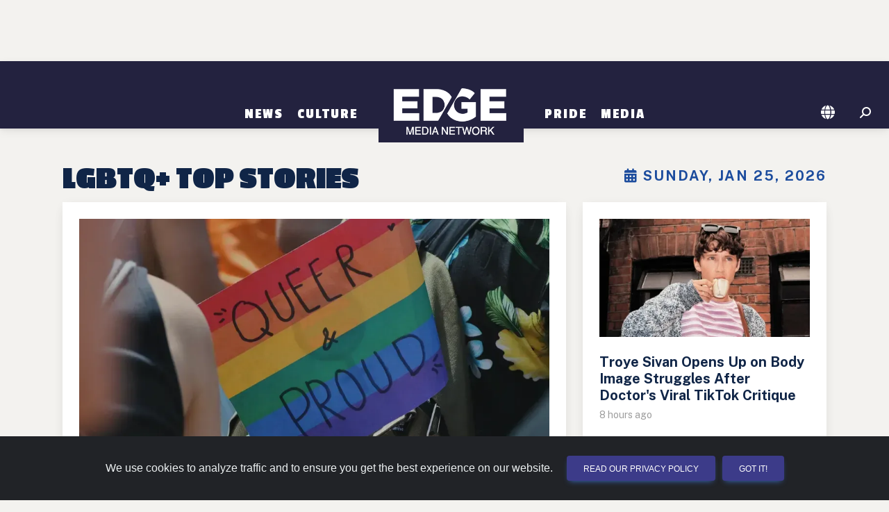

--- FILE ---
content_type: text/html; charset=utf-8
request_url: https://boston.edgemedianetwork.com/
body_size: 18011
content:

<!DOCTYPE html>
<html lang="en">
<head>
	<meta http-equiv="Content-Type" content="text/html; charset=UTF-8"/>
	<meta name="viewport" content="width=device-width, initial-scale=1"/>
	
	<title>Gay United States News and Entertainment | EDGE Media Network</title>

	
		<link rel="canonical" href="https://www.edgemedianetwork.com" />
	<link rel="image_src" type="image/jpeg" href="https://www.edgemedianetwork.com/images/edge-square.png" />	

	<link rel='icon' href='https://www.edgemedianetwork.com/images/icons/favicon.ico' type='image/x-icon' />
	<link rel='shortcut icon' href='https://www.edgemedianetwork.com/images/icons/favicon.ico' type='image/x-icon' />

	<link rel="apple-touch-icon" sizes="180x180" href="https://www.edgemedianetwork.com/images/icons/apple-touch-icon.png">
	<link rel="apple-touch-icon-precomposed" sizes="180x180" href="https://www.edgemedianetwork.com/images/icons/apple-touch-icon.png">

	<meta name="title" content="Gay United States News and Entertainment | EDGE Media Network" />
	<meta name="description" content="Gay United States News and Entertainment" />
	<meta name="keywords" content="Gay United States News and Entertainment | EDGE Media Network, EDGE Media Network, gay bars, events, gay clubs, gay hotels, restaurants, queer bars, lesbian bars, lesbian, bisexual, transgender" />
	<meta name="Expires" content="Sunday, Jan 25, 2026" />
	<meta name='apple-itunes-app' content='app-id=355894031' />	
	
	<meta name="facebook-domain-verification" content="w7pexpa23hfyiz0mqf1sdx2iih7ap1" />
	<meta property="fb:app_id" content="1509798672889238"/>
	<meta property="fb:pages" content="122805687735321"/>		
	<meta name="p:domain_verify" content="dc8232e5b1cccd76ea99a3388286ee9c"/>
	<meta name="twitter:card" content="summary_large_image" />
	<meta name="twitter:site" content="@EdgeMediaNet" />
	<meta name="twitter:title" content="Gay United States News and Entertainment | EDGE Media Network" />
	<meta name="twitter:description" content="Gay United States News and Entertainment" />
	<meta name="twitter:image" content="https://www.edgemedianetwork.com/images/edge-square.png" />
	<meta name="twitter:url" content="https://www.edgemedianetwork.com" />


	<meta property="og:title" content="Gay United States News and Entertainment | EDGE Media Network"/>
	<meta property="og:type" content="website"/>
	<meta property="og:description" content="Gay United States News and Entertainment"/>
	<meta property="og:url" content="https://www.edgemedianetwork.com"/>
	<meta property="og:site_name" content="EDGE Media Network"/>
	<meta property="og:image" content="https://www.edgemedianetwork.com/images/edge-square.png"/>
	<meta property="og:image:url" content="https://www.edgemedianetwork.com/images/edge-square.png"/>

	
	
	
	<!-- Google Fonts  -->
	<link rel="preconnect" href="https://fonts.googleapis.com">
	<link rel="preconnect" href="https://fonts.gstatic.com" crossorigin>
	<link href="https://fonts.googleapis.com/css2?family=Public+Sans:wght@100;300;400;500;700&display=swap" rel="stylesheet">	
	<!--link href="https://fonts.googleapis.com/icon?family=Material+Icons" rel="stylesheet"-->
	<link href="https://fonts.googleapis.com/css2?family=Roboto:wght@300;400;500;700;900&display=swap" rel="stylesheet" />
	<link href="https://fonts.googleapis.com/css2?family=Passion+One:wght@400;700;900&display=swap" rel="stylesheet">
	<!-- CSS -->
	<link href="/css/mdb/mdb.min.css" rel="stylesheet" type="text/css" media="screen,projection"/>
	<link href="/css/style.css" rel="stylesheet" type="text/css" media="screen,projection"/>
	<link href="/css/menu.css" rel="stylesheet" type="text/css" media="screen,projection"/>
	

          
    <link href="/css/style_defer.css" rel="stylesheet" type="text/css" media="print" onload="this.media='all'"/>

    	<!-- Font Awesome -->
	<link rel="stylesheet" href="https://cdnjs.cloudflare.com/ajax/libs/font-awesome/6.5.2/css/all.min.css" integrity="sha512-SnH5WK+bZxgPHs44uWIX+LLJAJ9/2PkPKZ5QiAj6Ta86w+fsb2TkcmfRyVX3pBnMFcV7oQPJkl9QevSCWr3W6A==" crossorigin="anonymous" referrerpolicy="no-referrer" type="text/css" media="print" onload="this.media='all'"/>

	



        



<!-- GOOGLE AD MANAGER CODE -->
<script src="https://securepubads.g.doubleclick.net/tag/js/gpt.js"></script>
<script>
	let isMobileDevice = false;
	let isTablet = false;
	let isDesktop = false;
	
	// determine device type via screen size/orientation
	if ((window.matchMedia("(max-width: 575.98px)").matches || window.matchMedia("(max-width: 991.98px) and (orientation: landscape)").matches)) isMobileDevice = true;
	else if ((window.matchMedia("(max-width: 991.98px) and (orientation: portrait)").matches || window.matchMedia("(max-width: 1199.98px) and (orientation: landscape)").matches)) isTablet = true;
	else isDesktop = true;
	let isLandscape = (!isDesktop && window.matchMedia("(orientation: landscape)").matches) ? true : false;

	// Set up some variables needed, based on the EJS variables we set up above
	let viewableAdType = "";
	let adRotationSpeed = 30000;
	let HVAds = false;
	let lazyLoad = false;
	//console.log('lazyLoad: '+lazyLoad);
	
	// if someone rotates their device, reload the page so it reloads ad placements and other things
	window.addEventListener("orientationchange", (event) => {window.location.reload()});

	// We have to wait for the DOM to load before we can create ad slots
	window.addEventListener("load",function(event) {
		
		// FIGURE OUT HOW MANY ADS WE CAN PUT ON THE PAGE AND CREATE THE DIVS
		// returns an array of objects that contain the adType and adId
		// function located at bottom of this script
		const adSlotsFilled = populateAdSlots();

		// INITIALIZE GAM
		window.googletag = window.googletag || {cmd: []};

		googletag.cmd.push(function() {
			
			// set up responsive ad mapping for 300x250 -> 320x50
			var viewableMobileMapping = googletag.sizeMapping()
				.addSize([568, 0], [300, 250]) // desktop and tablet
				.addSize([0, 0], [[320, 50], [300, 50]])
				.build();

			// set up responsive ad mapping for 728x90 -> 300x250 (changed 12/3 by Jaye to boost Viiv impressions - previously was 320x50)
			var ldMapping = googletag.sizeMapping()
				.addSize([768, 0], [728, 90])  // desktop and tablet
				.addSize([0, 0], [300,250]) // mobile 
				.build();

			// set up responsive ad mapping for 970x250 -> 728x90 
			var rsMapping = googletag.sizeMapping() 
				.addSize([1024, 0], [[970,250], [728,90]])  // desktop 
				.addSize([768, 0], [728, 90]) // tablet 
				.addSize([0, 0], [[320, 50], [300, 50]]) // mobile
				.build();

			// set up responsive ad mapping for 300x600 -> 300x250 
			var lgRectMapping = googletag.sizeMapping() 
				.addSize([960, 600], [300, 600])  // desktop & tablet
				.addSize([0, 0], [300, 250]) // mobile
				.build();

            // set up responsive ad mapping for video ads 
			var videoMapping = googletag.sizeMapping() 
				.addSize([568, 0], [400, 300])  // larger mobile and above
				.addSize([0, 0], [256, 144]) // small mobile
				.build();

	// ==========================================================================
	// DEFINE AD SLOTS
	// ==========================================================================
	 
			let adPrefix = "/61081780/EDGENETW/BOS/Home";
            let refreshSlots = []; 
            let topSlots = [];
            let bottomSlots = [];
            let extraSlots = [];
            let count = 0;

			// walk through all ad slots that were created above, set up GAM definitions for them
			for (let k of Object.keys(adSlotsFilled)){ 
				let adInfo = adSlotsFilled[k];
                let slot = null;
				let adSize = [];  
				let targeting;
				let sizeMapping;
		
				// now set the ad size that we'll need in the ad definition for GAM
				if (adInfo.adType == "leaderboard" || adInfo.adType == "leaderboardTop" || adInfo.adType == "leaderboardHeader") {
					adSize = [[728,90],[320,50],[300,50]];
					if (adInfo.adType == "leaderboard") targeting = 'bottom';
					else if (adInfo.adType == "leaderboardHeader") targeting = "header"; 
					else targeting = 'top';
					sizeMapping = ldMapping;
				}
				else if (adInfo.adType == "risingStar") {adSize = [[970,250], [728,90]];targeting = 'top';sizeMapping = rsMapping;}
				else if (adInfo.adType == "largeRectangle") {adSize = [300,600];targeting = 'bottom';sizeMapping = lgRectMapping;}
				else if (adInfo.adType == "mediumRectangle" || adInfo.adType == "mediumRectangleTop" || adInfo.adType == "mediumRectangleHeader"){
					if (viewableAdType == 'smallMobileLeaderboard') {adSize = [[300,250],[320,50],[300,50]];sizeMapping = viewableMobileMapping;}
					else adSize = [300,250];
					if (adInfo.adType == "mediumRectangle") targeting = 'bottom';
					else if (adInfo.adType == "mediumRectangleHeader") targeting = "header"; 
					else targeting = 'top';
				} 
				else if (adInfo.adType == "fixedMobile") {adSize = [[320,50],[300,50]];targeting = 'bottom';}
				else if (adInfo.adType == "videoAd") {adSize = [[400,300],[256,144]];targeting = 'top';}
                
				// define the ad slot
                if (isMobileDevice && adInfo.adType == "videoAd") slot = googletag.defineSlot(adPrefix, adSize, 'addiv'+adInfo.adId).setTargeting('sp', targeting).defineSizeMapping(videoMapping).addService(googletag.pubads());
                else if (sizeMapping != null) slot = googletag.defineSlot(adPrefix, adSize, 'addiv'+adInfo.adId).setTargeting('sp', targeting).defineSizeMapping(sizeMapping).addService(googletag.pubads());
				else if (adInfo.adType != "videoAd") slot = googletag.defineSlot(adPrefix, adSize, 'addiv'+adInfo.adId).setTargeting('sp', targeting).addService(googletag.pubads());
                if (slot != null){

                    count++;

                    // if (targeting == 'top' || targeting == 'header') topSlots.push(slot);
                    // else bottomSlots.push(slot);

                    if (count < 30) bottomSlots.push(slot); // can only push up to 30 slots in one SRA
                    else extraSlots.push(slot);
                    if (adInfo.adType != "videoAd" && count < 30) refreshSlots.push(slot);
                } 
            } 

			// Interstitial Tag
			googletag.defineOutOfPageSlot('/61081780/EDGENETW/INTERSTITIAL', googletag.enums.OutOfPageFormat.INTERSTITIAL);
		    

			// populate ad divs on the page with GAM scripting - we need to define the slots first, that's why we don't do this when we create the divs
			for (let k of Object.keys(adSlotsFilled)){ 
				let adId = adSlotsFilled[k].adId;
				let divName = `addiv${adId}`;
				let element = document.getElementById(divName);
				createGoogleAdDivScript(element, divName);
			}


		// More Google Ad Manager Settings to initialize
			googletag.pubads().enableSingleRequest();   
			googletag.enableServices();

			if (HVAds && (!isMobileDevice || viewableAdType != 'fixedMobileBottom')){
				// Disable initial load to precisely control when ads are requested.
				googletag.pubads().disableInitialLoad();

				


			}
			if ((HVAds && (!isMobileDevice || viewableAdType != 'fixedMobileBottom')) || lazyLoad){
				
			}


			// Issue a request for all slots after setting up lazy load and viewable rotation stuff
			// googletag.pubads().refresh(topSlots);
			// googletag.pubads().refresh(bottomSlots);
			// googletag.pubads().refresh(null, { changeCorrelator: false });
			googletag.pubads().refresh(bottomSlots, { changeCorrelator: false });
			googletag.pubads().refresh(extraSlots, { changeCorrelator: false });

			// the below code refreshes the specified ads at a specified interval  
			if (adRotationSpeed > 0){
				setInterval(function(){googletag.pubads().refresh(bottomSlots, { changeCorrelator: false });},adRotationSpeed);
				setInterval(function(){googletag.pubads().refresh(extraSlots, { changeCorrelator: false });},adRotationSpeed);
				// setInterval(function(){googletag.pubads().refresh(null, { changeCorrelator: false });},adRotationSpeed);
				// setInterval(function(){googletag.pubads().refresh(refreshSlots);},adRotationSpeed);
			}
		});
        

	}); // end window on load





// ==========================================================================
// FUNCTIONS USED ABOVE
// ==========================================================================
		// Header Ads = appear above the navigation/header bar... not visible on mobile devices
		// Top Ads = the very first ad(s) that show up below the navigation/header bar
		// Content Ads =  either rectangle ads or leaderboards that appear within the main content, below any top ads
		// Content Ad Row = a row with a story box on left and an ad on right, only appears on channel pages & homepage, large devices only
		// Footer Ad Mobile = fixed 320x50 ad at bottom of mobile device


	// ---- CREATE AD DIVS & figure out how many we need ------
		function populateAdSlots() {
			let pageType = "Home";
			let adSlotsFilled = [];  
			let isStory = false;

			// set up an ad object consisting of all ads by type 
			let availableAds = {
				leaderboardAds: [20,21,22,23,24,25,26,27],
				mediumRectAds: [170,171,172,173,174,175,176,177,178,179,1710,1711,1712,1713,1714,1715,1716,1717,1718,1719,1720,1721],
				largeRectAds: [1090,1091,1092,1093],
				topLeaderboardAds: [10],
				topRectAds: [120,121,122],
				risingStarAds: [2490],
				headerRectAds: [2510,2511,2512],
				headerLeaderboardAds: [2500],
                videoAds: [],

			}

			// get all ad divs that need to be filled based on ids or classes
			let topAdDiv = document.getElementById('topAds');
			let topAdMobile = document.getElementById('topAdMobile');
			
			// if switching 300x250s to 320x50s for mobile high viewability, we need to alter the height of the ad div
			// also need to set the class name for content divs here
			let contentDivClass = 'ad-content my-4'; // default

			if (HVAds && isMobileDevice && !isLandscape && viewableAdType != 'fixedMobileBottom'){
				contentDivClass = 'ad-leaderboard my-4';
				
				// now change any existing ones on the page
				let resizeAds = document.getElementsByClassName('ad-content');
				
				if (resizeAds !== null){
					for (let i = 0; i < resizeAds.length; i++) {
						resizeAds[i].classList.remove("ad-content");
						resizeAds[i].classList.add("ad-leaderboard", "my-4");
					}
				}
			}

			if (topAdMobile !== null && isMobileDevice){
				if (!isLandscape){
					// on mobile devices in portrait mode we want to add an extra 300x250 ad under the hero
					// so we designate a special ad div with an id of topAdMobile as the topAdDiv, 
					// then change the ad div that normally is the topAdDiv to just be a regular Content Ad Row
					if (topAdDiv !== null) topAdDiv.classList.add("contentAds")
					topAdDiv = topAdMobile;
				} else if (pageType == "Home" && window.matchMedia("(max-width: 767.98px) and (orientation: landscape)").matches){
					// in landscape mode for larger mobile phones, need to remove the bottom margin on the first story card after the hero on the homepage
					topAdMobile.nextElementSibling.firstElementChild.firstElementChild.classList.remove("mb-4");
				}
			}

			// get all the divs on the page where ads can be displayed
			let headerAdDiv = document.getElementById('headerAds');
			let footerAdMobile = document.getElementById('stickyFooterMobileAd');
			let contentAds = document.getElementsByClassName('contentAds');
			let lgContentAds = document.getElementsByClassName('lgContentAds');
			let mobileBottomAd = document.getElementById('mobileBottomAd');
			let contentAdsRow = document.getElementsByClassName('contentAdsRow');
			let videoAdDiv = document.getElementById('mobileVideoAd');

			// we use lastAdPrinted to keep track of what type of ad was just printed, 
			// so we alternate between rectangle ads and leaderboard ads
			let lastAdPrinted = "";
			let lastRectAdPrinted = "";
			let adId;

			// have to do some more refactoring for tablets and subchannel pages
			let adColumnDivs = document.getElementsByClassName('adColumn');
			if (adColumnDivs !== null && isTablet && !isLandscape){
				for (let i = 0; i < adColumnDivs.length; i++) {
					// change div class to display better
					adColumnDivs[i].classList.remove("col-sm-6");
					adColumnDivs[i].classList.add("col-sm-12");
				}
			}

			if (isMobileDevice && viewableAdType == 'fixedMobileBottom') { 
				// display a fixed bottom 320x50 for high viewability
				footerAdMobile.classList.remove("d-none");
				adId = "FixedMobile";
				footerAdMobile.appendChild(createGoogleAdDiv(adId, "ad-stickybottom"));
				adSlotsFilled.push({adType: "fixedMobile", adId});
			} else {
				// go thru each ad slot by type and set up ad divs  

                //  slide in video ad at top of mobile
                // only print out if there is a video ad available
                
                if (isMobileDevice && videoAdDiv !== null && Object.keys(availableAds.videoAds).length > 0){ 
                    videoAdDiv.classList.remove("d-none");

                    adId = availableAds.videoAds.shift();
                    videoAdDiv.appendChild(createGoogleVideoAdDiv(adId, "d-block"));
                    adSlotsFilled.push({adType: "videoAd", adId});
                }


				//  ads targeted to the header of the page, above the logo & navigation
				if (!isMobileDevice && headerAdDiv !== null){ 

                    if (Object.keys(availableAds.risingStarAds).length > 0 || 
                        Object.keys(availableAds.headerRectAds).length > 0 || 
                        Object.keys(availableAds.headerLeaderboardAds).length > 0){
                            // unhide the div first
                            headerAdDiv.classList.remove("d-none");
                            headerAdDiv.classList.add("my-md-4");
                    }

					if (Object.keys(availableAds.risingStarAds).length > 0) {
						// print a 970x250 Ad
						adId = availableAds.risingStarAds.shift();
						headerAdDiv.appendChild(createGoogleAdDiv(adId, "ad-risingstar d-none d-md-block"));
						adSlotsFilled.push({adType: "risingStar", adId});
						lastAdPrinted = 'leaderboard';
					} else if (Object.keys(availableAds.headerRectAds).length > 0) {
						// print a row of Rectangle Ads
						let headerSlots = createGoogleAdRow(headerAdDiv, "header", availableAds, contentDivClass);
						adSlotsFilled.push(...headerSlots);
						lastAdPrinted = 'rectangle';
					} else if (Object.keys(availableAds.headerLeaderboardAds).length > 0) {
						// print leaderboard ad
						adId = availableAds.headerLeaderboardAds.shift();
						headerAdDiv.appendChild(createGoogleAdDiv(adId, "ad-leaderboard my-4"));
						adSlotsFilled.push({adType: "leaderboardHeader", adId});
						lastAdPrinted = 'leaderboard';
					}
				}
				
				//  ads targeted to the top area of the page, below the header
				if (topAdDiv !== null){
					// unhide the div first
					topAdDiv.classList.remove("d-none");

					if ((lastAdPrinted == 'rectangle' || Object.keys(availableAds.topRectAds).length === 0) && Object.keys(availableAds.topLeaderboardAds).length > 0){
						// print leaderboard ad
						adId = availableAds.topLeaderboardAds.shift();
						if (adId){
							topAdDiv.appendChild(createGoogleAdDiv(adId, "ad-leaderboard my-4"));
							adSlotsFilled.push({adType: "leaderboardTop", adId});
							lastAdPrinted = 'leaderboard';
						}
					} else if (Object.keys(availableAds.topRectAds).length > 0){
						// print a row of rectangle ads
						let topSlots = createGoogleAdRow(topAdDiv, "top", availableAds, contentDivClass);
						adSlotsFilled.push(...topSlots);
						lastAdPrinted = 'rectangle';
					}
				}

				// 300x250 ads that appear to the right of stories on channel & homepage, large devices only
				if (contentAdsRow !== null && (isDesktop || (isTablet && isLandscape)) && Object.keys(availableAds.mediumRectAds).length > 0){
					for (let i = 0; i < contentAdsRow.length; i++) {
						// unhide div
						contentAdsRow[i].classList.remove("d-none");
						if (Object.keys(availableAds.mediumRectAds).length > 0){
							// print rectangle ad
							adId = availableAds.mediumRectAds.shift();
							if (adId){
								contentAdsRow[i].appendChild(createGoogleAdDiv(adId, contentDivClass));
								adSlotsFilled.push({adType: "mediumRectangle", adId});
							}
						} 
					}
				}

				// 300x600 ads on homepage and channel pages 
				if (lgContentAds !== null && Object.keys(availableAds.largeRectAds).length > 0){
					for (let i = 0; i < lgContentAds.length; i++) {
						// we don't want to print an extra 300x250 on certain tablets or landscape phones and need to change the width of the video div to fit the device
						if (lgContentAds[i].hasAttribute("id") && lgContentAds[i].getAttribute("id") == "lgBottomSlotHome" && (isTablet || window.innerWidth < 998)){
							lgContentAds[i].nextElementSibling.classList.remove("col-lg-8");
							lgContentAds[i].nextElementSibling.classList.add("col-sm-12");
						} else {
							// unhide div & print large rectangle ad
							lgContentAds[i].classList.remove("d-none");
							adId = availableAds.largeRectAds.shift();
							if (adId){
								lgContentAds[i].appendChild(createGoogleAdDiv(adId, "ad-content-tall my-4 my-lg-0"));
								adSlotsFilled.push({adType: "largeRectangle", adId});
							}
						}
					}
				}
				//  ads that go within the content of the page - can be 728x90, 300x600 or 300x250
				if (contentAds !== null){
					for (let i = 0; i < contentAds.length; i++) {
						// unhide div

						contentAds[i].classList.remove("d-none");
						if ((lastAdPrinted == 'leaderboard' || Object.keys(availableAds.leaderboardAds).length === 0) && (Object.keys(availableAds.mediumRectAds).length > 0 || Object.keys(availableAds.largeRectAds).length > 0)){
							
							// check about a million things to see if we can/should print a large rectangle here
							if (isStory && (lastRectAdPrinted == 'rectangle' || !lastRectAdPrinted) 
								&& Object.keys(availableAds.largeRectAds).length > 0 && (i < (contentAds.length-2))){

								// keep track of this for next time thru this loop so we alternate large and regular rectangle ads
								lastRectAdPrinted = 'lgRectangle';
								
								adId = availableAds.largeRectAds.shift();
								if (adId){
									contentAds[i].classList.remove("flex-row", "justify-content-evenly", "d-flex");
									if (!isMobileDevice) contentAds[i].classList.add("float-end");

									contentAds[i].appendChild(createGoogleAdDiv(adId, "ad-content-tall my-2 ml-0 ml-lg-4"));
									adSlotsFilled.push({adType: "largeRectangle", adId});

									// advance the counter variable to skip the next row of ads because the large rectangle floats next to the text 
									// and as a result, the next ad row will wind up too close to this ad
									i++;
								}
							} else {

								// print row of rectangle ads
								lastRectAdPrinted = 'rectangle';
								let contentSlots = createGoogleAdRow(contentAds[i], "content", availableAds, contentDivClass);
								adSlotsFilled.push(...contentSlots);
							}
							lastAdPrinted = 'rectangle';
						
						} else if (Object.keys(availableAds.leaderboardAds).length > 0){
							// print leaderboard ad
							lastAdPrinted = 'leaderboard';
							adId = availableAds.leaderboardAds.shift();
							if (adId){
								contentAds[i].appendChild(createGoogleAdDiv(adId, "ad-leaderboard my-4"));
								adSlotsFilled.push({adType: "leaderboard", adId});
							}
						}
					}
				}

				// for mobile only, and stories only, this ad prints out between suggested stories
				if (isMobileDevice && mobileBottomAd !== null && Object.keys(availableAds.mediumRectAds).length > 0){
					mobileBottomAd.classList.remove("d-none");
					adId = availableAds.mediumRectAds.shift();
					if (adId){
						mobileBottomAd.appendChild(createGoogleAdDiv(adId, contentDivClass));
						adSlotsFilled.push({adType: "mediumRectangle", adId});
						lastAdPrinted = 'rectangle';
					}
				}

			}
			// return an array of ad slots we just created, needed to initialize the GAM scripting
			return adSlotsFilled;
		}


// ===================================
// FUNCTIONS TO CREATE AD SLOTS & DIVS
// ===================================

		// creates a single ad div
		function createGoogleAdDiv(adId, style){
			const adNode = document.createElement("div");
			const divName = `addiv${adId}`;
			adNode.setAttribute("class", style);
			adNode.setAttribute("id", divName);
			return adNode;
		}

        function createGoogleVideoAdDiv(adId, style){
            let videoNode = new DocumentFragment();
            let addHTML = "";
			const containerDiv = document.createElement("div");
            containerDiv.setAttribute("id", "video-container");
            containerDiv.setAttribute("class", "container");
            containerDiv.classList.add("d-none");

            addHTML += `
                        <div id="videoAd-container">
                            <div id="addiv${adId}" class="video-element"></div>
                             <button id="close-ad" class="btn btn-close btn-close-white" aria-label="Close"></button>
                        </div>
                    
            `;
            
            containerDiv.innerHTML += addHTML;
			videoNode.appendChild(containerDiv);

			return videoNode;
        }

		// creates a row of 3 rectangles 
		function createGoogleAdRow(adDiv, adType, availableAds, adStyle){
			let slotsFilled = [];
			let adId;
			let totalToPrint = (window.innerWidth < 680) ? 1 : (window.innerWidth < 998) ? 2 : 3;
			for (let i = 0; i < totalToPrint; i++){
				if (i == 0) revAdStyle = `${adStyle} order-first`;
				else if (i == 1) revAdStyle = `${adStyle} order-last`;
				else if (i == 2) revAdStyle = `${adStyle}`;
				if (adType == "header" && Object.keys(availableAds.headerRectAds).length > 0){ 
					adId = availableAds.headerRectAds.shift();
					if (adId){
						adDiv.appendChild(createGoogleAdDiv(adId, revAdStyle));
						slotsFilled.push({adType: "mediumRectangleHeader", adId});
					}
				} else if (adType == "top" && Object.keys(availableAds.topRectAds).length > 0){ 
					adId = availableAds.topRectAds.shift();
					if (adId){
						adDiv.appendChild(createGoogleAdDiv(adId, revAdStyle));
						slotsFilled.push({adType: "mediumRectangleTop", adId});
					}
				} else {
					adId = availableAds.mediumRectAds.shift();
					if (adId){
						adDiv.appendChild(createGoogleAdDiv(adId, revAdStyle));
						slotsFilled.push({adType: "mediumRectangle", adId});
					}
				}
			}
			return slotsFilled;
		}

		// creates the actual GAM script inside the div
		function createGoogleAdDivScript(adNode, divName){
			const scriptElement = document.createElement("script");
			const scriptText = document.createTextNode("googletag.cmd.push(function() { googletag.display('"+divName+"');});");
			scriptElement.appendChild(scriptText);
			adNode.appendChild(scriptElement);
		}

       
</script>       
        

	
<!-- Fathom - beautiful, simple website analytics -->
<script src="https://cdn.usefathom.com/script.js" data-site="REDDZIRP" defer async></script>



<!-- / Fathom -->	<!-- Hotjar Tracking Code for EDGE Website -->
<script>
    (function(h,o,t,j,a,r){
        h.hj=h.hj||function(){(h.hj.q=h.hj.q||[]).push(arguments)};
        h._hjSettings={hjid:3507304,hjsv:6};
        a=o.getElementsByTagName('head')[0];
        r=o.createElement('script');r.async=1;
        r.src=t+h._hjSettings.hjid+j+h._hjSettings.hjsv;
        a.appendChild(r);
    })(window,document,'https://static.hotjar.com/c/hotjar-','.js?sv=');
</script>    
</head>

<body>
	<!-- Google Tag Manager (noscript) -->
	<noscript><iframe src="https://www.googletagmanager.com/ns.html?id=GTM-K7J6TCH4"
		height="0" width="0" style="display:none;visibility:hidden"></iframe></noscript>
		<!-- End Google Tag Manager (noscript) -->
    
    <div id="mobileVideoAd" class="slider-ad d-none"></div>
		


    <div id="headerAds" class="container d-flex flex-row justify-content-evenly my-0 d-none" >
	<!--  TOP ADS -->
	</div>

	<!-- HEADER & NAV -->
	<header class="header sticky-top" role="banner" >
		<nav class="navbar navbar-tall navbar-expand-md navbar-dark bg-dark" role="navigation">
	<div class="container justify-content-center">

		
		<!-- Toggle button -->
		<button id="toggle-nav" class="navbar-toggler" type="button" data-mdb-toggle="offcanvas" data-mdb-target="#navbarNav" aria-controls="navbarNav" aria-expanded="false" aria-label="Toggle navigation">
			  <i class="fa-solid fa-bars"></i>
		</button>
		<div class="offcanvas offcanvas-start justify-content-center align-items-md-end" id="navbarNav">
			<div class="offcanvas-header justify-content-end">
			  <button type="button" class="btn-close btn-close-white" data-mdb-dismiss="offcanvas" aria-label="Close"></button>
			</div>
			<div class="offcanvas-body">
				<div class="navbar-nav align-items-md-end">

		
					
	   				<div class="nav-item dropdown">
						   <a class="nav-link dropdown-toggle" href="/ch/News/" id="News" role="button" aria-expanded="false">News</a>
					
						   
							   
							   <ul class="dropdown-menu" aria-labelledby="News" id="News-dropdown">
								
										  <li><a class="dropdown-item" href="/ch/News/International/">International</a></li>
								  
								
										  <li><a class="dropdown-item" href="/ch/News/National/">National</a></li>
								  
								
										  <li><a class="dropdown-item" href="/ch/News/Politics/">Politics</a></li>
								  
								
										  <li><a class="dropdown-item" href="/ch/News/Business/">Business</a></li>
								  
								
										  <li><a class="dropdown-item" href="/ch/News/Health/">Health</a></li>
								  
								
							   </ul>
							   
					   
					</div> 
					
					
	   				<div class="nav-item dropdown">
						   <a class="nav-link dropdown-toggle" href="/ch/Culture/" id="Culture" role="button" aria-expanded="false">Culture</a>
					
						   
							   
							   <ul class="dropdown-menu" aria-labelledby="Culture" id="Culture-dropdown">
								
										  <li><a class="dropdown-item" href="/ch/Culture/Entertainment/">Entertainment</a></li>
								  
								
										  <li><a class="dropdown-item" href="/ch/Culture/Social%20Media/">Social Media</a></li>
								  
								
										  <li><a class="dropdown-item" href="/ch/Culture/Lifestyle/">Lifestyle</a></li>
								  
								
										  <li><a class="dropdown-item" href="/ch/Culture/Travel/">Travel</a></li>
								  
								
							   </ul>
							   
					   
					</div> 
					
					<div class="nav-item pb-0 d-none d-md-block"><a href="/" class="navbar-brand"><img class="logo-menu" src="/images/logo@2x.png" alt="EDGE Media Network"></a></div>
					
					
	   				<div class="nav-item dropdown">
						   <a class="nav-link dropdown-toggle" href="/ch/Pride/" id="Pride" role="button" aria-expanded="false">Pride</a>
					
						   
							   
							   <ul class="dropdown-menu" aria-labelledby="Pride" id="Pride-dropdown">
								
										  <li><a class="dropdown-item" href="/ch/Pride/News/">News</a></li>
								  
								
										  <li><a class="dropdown-item" href="/ch/Pride/OUTreach/">OUTreach</a></li>
								  
								
							   </ul>
							   
					   
					</div> 
					
					
	   				<div class="nav-item dropdown">
						   <a class="nav-link dropdown-toggle" href="/Media/" id="Media" role="button" aria-expanded="false">Media</a>
					
						   
							   
							   <ul class="dropdown-menu" aria-labelledby="Media" id="Media-dropdown">
								
										  <li><a class="dropdown-item" href="/Media/Video/">Video</a></li>
								  
								
										  <li><a class="dropdown-item" href="/Media/Gallery/">Photo Gallery</a></li>
								  
								
							   </ul>
							   
					   
					</div> 
					


				</div>
			</div>
		</div>
	
		<div class="d-flex pb-0 d-block d-md-none"><a href="/"><img class="logo-menu" src="/images/logo@2x.png" alt="EDGE Media Network"></a></div>
		
			
		<div class="nav-icons d-flex flex-row-reverse">
			<div class="nav-item me-3 me-md-1 me-lg-3">

				<!-- Search -->
				<i id="searchIcon" class="fas fa-search fa-flip-horizontal" style="color:#FFF; cursor: pointer;" aria-hidden="true"></i>
				<form action="/search" method="get" role="form" id="searchForm">
					<div id="searchDiv" class="togglesearch input-group w-auto" style="display: none;">
						<input type=hidden id="pageValue" name="pageValue" value="1"/>
						<input type="text" class="form-control" placeholder="" name="searchBox" id="searchBox" required aria-label="Enter Search Term" aria-describedby="searchBox"/>
						<button type="submit" id="searchButton" class="btn w-35" style="color:white">Search</button>
					</div>
				</form>
			</div>
				<div class="nav-item me-1 me-lg-3 dropdown">
					<a id="locationIcon" class="nav-link dropdown-toggle me-md-1 me-lg-2" role="button" href="#" aria-expanded="false"><i class="fa-solid fa-globe" style="color:#FFF;"></i></a>
					<ul class="dropdown-menu dropdown-small" aria-labelledby="locationIcon" id="locationDropdown">
				
						  		<li><a class="dropdown-item item-small" href="https://atlanta.edgemedianetwork.com">Atlanta, GA</a></li>
					
						  		<li><a class="dropdown-item item-small" href="https://atlanticcity.edgemedianetwork.com">Atlantic City, NJ</a></li>
					
						  		<li><a class="dropdown-item item-small" href="https://austin.edgemedianetwork.com">Austin, TX</a></li>
					
						  		<li><a class="dropdown-item item-small" href="https://baltimore.edgemedianetwork.com">Baltimore, MD</a></li>
					
						  		<li><a class="dropdown-item item-small" href="https://boston.edgemedianetwork.com">Boston, MA</a></li>
					
						  		<li><a class="dropdown-item item-small" href="https://buffalo.edgemedianetwork.com">Buffalo, NY</a></li>
					
						  		<li><a class="dropdown-item item-small" href="https://charlotte.edgemedianetwork.com">Charlotte, NC</a></li>
					
						  		<li><a class="dropdown-item item-small" href="https://chicago.edgemedianetwork.com">Chicago, IL</a></li>
					
						  		<li><a class="dropdown-item item-small" href="https://cleveland.edgemedianetwork.com">Cleveland, OH</a></li>
					
						  		<li><a class="dropdown-item item-small" href="https://columbus.edgemedianetwork.com">Columbus, OH</a></li>
					
						  		<li><a class="dropdown-item item-small" href="https://dallas.edgemedianetwork.com">Dallas, TX</a></li>
					
						  		<li><a class="dropdown-item item-small" href="https://denver.edgemedianetwork.com">Denver, CO</a></li>
					
						  		<li><a class="dropdown-item item-small" href="https://detroit.edgemedianetwork.com">Detroit, MI</a></li>
					
						  		<li><a class="dropdown-item item-small" href="https://fireisland.edgemedianetwork.com">Fire Island, NY</a></li>
					
						  		<li><a class="dropdown-item item-small" href="https://ftlauderdale.edgemedianetwork.com">Ft. Lauderdale, FL</a></li>
					
						  		<li><a class="dropdown-item item-small" href="https://houston.edgemedianetwork.com">Houston, TX</a></li>
					
						  		<li><a class="dropdown-item item-small" href="https://hudsonvalley.edgemedianetwork.com">Hudson Valley, NY</a></li>
					
						  		<li><a class="dropdown-item item-small" href="https://indianapolis.edgemedianetwork.com">Indianapolis, IN</a></li>
					
						  		<li><a class="dropdown-item item-small" href="https://keywest.edgemedianetwork.com">Key West, FL</a></li>
					
						  		<li><a class="dropdown-item item-small" href="https://lasvegas.edgemedianetwork.com">Las Vegas, NV</a></li>
					
						  		<li><a class="dropdown-item item-small" href="https://losangeles.edgemedianetwork.com">Los Angeles, CA</a></li>
					
						  		<li><a class="dropdown-item item-small" href="https://miami.edgemedianetwork.com">Miami, FL</a></li>
					
						  		<li><a class="dropdown-item item-small" href="https://twincities.edgemedianetwork.com">Minneapolis-St. Paul, MN</a></li>
					
						  		<li><a class="dropdown-item item-small" href="https://nashville.edgemedianetwork.com">Nashville, TN</a></li>
					
						  		<li><a class="dropdown-item item-small" href="https://neworleans.edgemedianetwork.com">New Orleans, LA</a></li>
					
						  		<li><a class="dropdown-item item-small" href="https://newyork.edgemedianetwork.com">New York City, NY</a></li>
					
						  		<li><a class="dropdown-item item-small" href="https://orlando.edgemedianetwork.com">Orlando, FL</a></li>
					
						  		<li><a class="dropdown-item item-small" href="https://palmsprings.edgemedianetwork.com">Palm Springs, CA</a></li>
					
						  		<li><a class="dropdown-item item-small" href="https://philadelphia.edgemedianetwork.com">Philadelphia, PA</a></li>
					
						  		<li><a class="dropdown-item item-small" href="https://phoenix.edgemedianetwork.com">Phoenix, AZ</a></li>
					
						  		<li><a class="dropdown-item item-small" href="https://pittsburgh.edgemedianetwork.com">Pittsburgh, PA</a></li>
					
						  		<li><a class="dropdown-item item-small" href="https://portland.edgemedianetwork.com">Portland, OR</a></li>
					
						  		<li><a class="dropdown-item item-small" href="https://providence.edgemedianetwork.com">Providence, RI</a></li>
					
						  		<li><a class="dropdown-item item-small" href="https://ptown.edgemedianetwork.com">Provincetown, MA</a></li>
					
						  		<li><a class="dropdown-item item-small" href="https://sacramento.edgemedianetwork.com">Sacramento, CA</a></li>
					
						  		<li><a class="dropdown-item item-small" href="https://sandiego.edgemedianetwork.com">San Diego, CA</a></li>
					
						  		<li><a class="dropdown-item item-small" href="https://sanfrancisco.edgemedianetwork.com">San Francisco, CA</a></li>
					
						  		<li><a class="dropdown-item item-small" href="https://seattle.edgemedianetwork.com">Seattle, WA</a></li>
					
						  		<li><a class="dropdown-item item-small" href="https://tampa.edgemedianetwork.com">Tampa, FL</a></li>
					
						  		<li><a class="dropdown-item item-small" href="https://washington.edgemedianetwork.com">Washington, DC</a></li>
					
			   		</ul>
			
				</div>
		</div>
	
	</div>
</nav>
	</header>	

	<div id="maincontent">


		<div id="bodycontent">
			
    
<!-- MAIN CONTENT -->
<main role="main" id="main" class="container" style="display: grid;">
    <section id="topstories">
        <!-- TOP STORIES -->
        <span class="home-date text-uppercase mt-3 d-block d-md-none"><i class="fa-solid fa-calendar-days"></i> Sunday, Jan 25, 2026</span>
        <h1 class="mt-3 mt-md-5">LGBTQ+ TOP STORIES 
            <!-- TODAY'S DATE -->
            <span class="home-date text-uppercase mt-2 float-end  d-none d-md-inline-block"><i class="fa-solid fa-calendar-days"></i> Sunday, Jan 25, 2026</span>
        </h1>



        <div class="row d-flex align-items-stretch mb-4 mb-md-0">
            <div class="col-12 col-md-8 mb-4 mb-md-0">
                

		<div class="card p-4 hovershadow h-100 storyCard">
			<div class="ratio ratio-16x9">
                <a href="/story/162473">
                    <img 
                        class="img-fluid hero-image" 
                        fetchpriority="high" 
                        
                        src="/img/storynew/162473?width=346" 
                        srcset="/img/storynew/162473?width=346 346w, /img/storynew/162473?width=692 692w, /img/storynew/162473?width=1100 1100w"
                        sizes="(max-width: 576px) 100vw, (max-width: 768) 692px, 1100px"
                        alt="Tucson Pride, One of America&#39;s Oldest LGBTQ+ Organizations, Shuts Down After Nearly 50 Years"
                    />
                </a>
            </div>

			<div class="card-body p-0 pt-4">
				<h2><a href="/story/162473">Tucson Pride, One of America&#39;s Oldest LGBTQ+ Organizations, Shuts Down After Nearly 50 Years</a></h2>

				<p class="card-text text-muted-edited d-none d-md-block">The board of directors of Tucson Pride announced on January 21, 2026, that the organization will dissolve after nearly 50 years, canceling its planned February 21 festival. </p>

				<p class="card-author">
			
				7 hours ago</p>
			</div>
		</div>
           
            </div>


    
            <div id="topAdMobile" class="d-none"></div>
    
            <div class="col-12 col-md-4 mt-2 mt-md-0">
                <div class="row d-flex justify-content-center">
            
                            <div class="col-12 col-sm-6 col-md-12 mb-4">
                    
<div id="162472" class="card p-4 hovershadow h-100 w-100 storyCard ">
	<a id="story_162472" class="" href="/story/162472">
		<div class="ratio ratio-16x9">
			<img 
                class="img-fluid storycard-image" 
                loading="eager"
                src="/img/storynew/162472?width=320" 
                srcset="/img/storynew/162472?width=320 320w, /img/storynew/162472?width=375 375w, /img/storynew/162472?width=300 300w"
                sizes="(max-width: 576px) 100vw, (max-width: 768) 375w, 300w"
                alt="Troye Sivan Opens Up on Body Image Struggles After Doctor&#39;s Viral TikTok Critique"
            />
		</div>
		
		<div class="card-body p-0 pt-4">
			<h5>Troye Sivan Opens Up on Body Image Struggles After Doctor&#39;s Viral TikTok Critique</h5>
			
							<p class="card-author">

				
						8 hours ago</p>
			
					</div>		
	</a>
</div>
                    </div>
                                <div class="col-12 col-sm-6 col-md-12 ">
                    
<div id="162456" class="card p-4 hovershadow h-100 w-100 storyCard ">
	<a id="story_162456" class="" href="/story/162456">
		<div class="ratio ratio-16x9">
			<img 
                class="img-fluid storycard-image" 
                loading="eager"
                src="/img/storynew/162456?width=320" 
                srcset="/img/storynew/162456?width=320 320w, /img/storynew/162456?width=375 375w, /img/storynew/162456?width=300 300w"
                sizes="(max-width: 576px) 100vw, (max-width: 768) 375w, 300w"
                alt="Kendrick Lamar, Lady Gaga, K-Pop and More: Who Will Win at the 2026 Grammys"
            />
		</div>
		
		<div class="card-body p-0 pt-4">
			<h5>Kendrick Lamar, Lady Gaga, K-Pop and More: Who Will Win at the 2026 Grammys</h5>
			
							<p class="card-author">

									
											by Maria Sherman and Jonathan Landrum Jr.
					 | 
				
						9 hours ago</p>
			
					</div>		
	</a>
</div>
                    </div>
            
                </div>
            </div>
        </div>
    

  

      <div class="row mt-md-5">

                       <div class="col-sm-6 col-lg-4 mb-4">
             
<div id="162471" class="card p-4 hovershadow h-100 w-100 storyCard ">
	<a id="story_162471" class="" href="/story/162471">
		<div class="ratio ratio-16x9">
			<img 
                class="img-fluid storycard-image" 
                loading="eager"
                src="/img/storynew/162471?width=320" 
                srcset="/img/storynew/162471?width=320 320w, /img/storynew/162471?width=375 375w, /img/storynew/162471?width=300 300w"
                sizes="(max-width: 576px) 100vw, (max-width: 768) 375w, 300w"
                alt="Retired Australian Basketball Star Andrew Ogilvy Comes Out as Gay During NBL Pride Round"
            />
		</div>
		
		<div class="card-body p-0 pt-4">
			<h5>Retired Australian Basketball Star Andrew Ogilvy Comes Out as Gay During NBL Pride Round</h5>
			
							<p class="card-author">

				
						9 hours ago</p>
			
					</div>		
	</a>
</div>
                 </div>
       
                       <div class="col-sm-6 col-lg-4 mb-4 d-none d-lg-block">
             
<div id="162393" class="card p-4 hovershadow h-100 w-100 storyCard ">
	<a id="story_162393" class="" href="/story/162393">
		<div class="ratio ratio-16x9">
			<img 
                class="img-fluid storycard-image" 
                loading="eager"
                src="/img/storynew/162393?width=320" 
                srcset="/img/storynew/162393?width=320 320w, /img/storynew/162393?width=375 375w, /img/storynew/162393?width=300 300w"
                sizes="(max-width: 576px) 100vw, (max-width: 768) 375w, 300w"
                alt="Appleton Sisters Natalie and Nicole Release First New Music as Duo in 23 Years"
            />
		</div>
		
		<div class="card-body p-0 pt-4">
			<h5>Appleton Sisters Natalie and Nicole Release First New Music as Duo in 23 Years</h5>
			
							<p class="card-author">

				
						10 hours ago</p>
			
					</div>		
	</a>
</div>
                 </div>
       
                       <div class="col-sm-6 col-lg-4 mb-4 d-none d-lg-block">
             
<div id="162440" class="card p-4 hovershadow h-100 w-100 storyCard ">
	<a id="story_162440" class="" href="/story/162440">
		<div class="ratio ratio-16x9">
			<img 
                class="img-fluid storycard-image" 
                loading="eager"
                src="/img/storynew/162440?width=320" 
                srcset="/img/storynew/162440?width=320 320w, /img/storynew/162440?width=375 375w, /img/storynew/162440?width=300 300w"
                sizes="(max-width: 576px) 100vw, (max-width: 768) 375w, 300w"
                alt="Costa Mujeres Is Not Cancun, and That&#39;s the Point"
            />
		</div>
		
		<div class="card-body p-0 pt-4">
			<h5>Costa Mujeres Is Not Cancun, and That&#39;s the Point</h5>
			
							<p class="card-author">

									
											by Jennifer Allen
					 | 
				
						12 hours ago</p>
			
					</div>		
	</a>
</div>
                 </div>
       
      
      </div>

</section>

<div id="topAds" class="d-flex flex-row justify-content-evenly d-none"></div>  


             <!-- WIDE CARD COLUMN WITH 300X600 AD TO RIGHT -->
             
			<div class="row pt-4 channelColumn">
				<div class="col-lg-8 mb-4">
					<section id="News">
					   <h2><a href="/ch/News/" class="title-link">News</a></h2>

                 

					<div class="card p-4 hovershadow storyCard mb-4">
						<div class="row">
							<div class="col-sm-5">
								<div class="ratio ratio-16x9">
                                    <a href="/story/162349">
                                        <img 
                                            class="img-fluid storycard-image" 
                                            loading="lazy"
                                            src="/img/storynew/162349?width=320" 
                                            srcset="/img/storynew/162349?width=320 320w, /img/storynew/162349?width=375 375w, /img/storynew/162349?width=300 300w"
                                            sizes="(max-width: 576px) 100vw, (max-width: 768) 375w, 300w"
                                            alt="Ilia Malinin: The 20-year-old American Figure Skater Redefining the Sport"
                                        />
                                    </a></div>
							</div>
							<div class="col-sm-7"> 
					
								<div class="card-body p-0 pt-4 pt-md-0">
									<h5><a href="/story/162349">Ilia Malinin: The 20-year-old American Figure Skater Redefining the Sport</a></h5>
									
									<p class="card-text text-muted-edited d-none d-md-block">Ilia Malinin, a 20-year-old figure skating sensation, is being hailed as the best of his generation</p>
					
									<p class="card-author">
								by Dave Skretta
		  |  			
									5 hours ago</p>



								</div>
							</div>
						</div>
					</div>
		                 

					<div class="card p-4 hovershadow storyCard mb-4">
						<div class="row">
							<div class="col-sm-5">
								<div class="ratio ratio-16x9">
                                    <a href="/story/162324">
                                        <img 
                                            class="img-fluid storycard-image" 
                                            loading="lazy"
                                            src="/img/storynew/162324?width=320" 
                                            srcset="/img/storynew/162324?width=320 320w, /img/storynew/162324?width=375 375w, /img/storynew/162324?width=300 300w"
                                            sizes="(max-width: 576px) 100vw, (max-width: 768) 375w, 300w"
                                            alt="Gus Kenworthy Selected for Team GB at 2026 Milan-Cortina Winter Olympics, Marking Fourth Games Appearance"
                                        />
                                    </a></div>
							</div>
							<div class="col-sm-7"> 
					
								<div class="card-body p-0 pt-4 pt-md-0">
									<h5><a href="/story/162324">Gus Kenworthy Selected for Team GB at 2026 Milan-Cortina Winter Olympics, Marking Fourth Games Appearance</a></h5>
									
									<p class="card-text text-muted-edited d-none d-md-block">Freestyle skier Gus Kenworthy, an openly gay athlete, has been selected to represent Team Great Britain in halfpipe at the 2026 Milan-Cortina Winter Olympics. </p>
					
									<p class="card-author">
				
									5 hours ago</p>



								</div>
							</div>
						</div>
					</div>
		
	 
				</div>

				  <!-- 300x600 AD -->
				  <div class="col-lg-4 text-center text-md-end mb-4 d-none lgContentAds"></div>
  			</div>
             
  

               <div class="row">
                              <div class="col-sm-6 col-md-4 mb-4 d-md-flex">
                           
<div id="162464" class="card p-4 hovershadow h-100 w-100 storyCard ">
	<a id="story_162464" class="" href="/story/162464">
		<div class="ratio ratio-16x9">
			<img 
                class="img-fluid storycard-image" 
                loading="lazy"
                src="/img/storynew/162464?width=320" 
                srcset="/img/storynew/162464?width=320 320w, /img/storynew/162464?width=375 375w, /img/storynew/162464?width=300 300w"
                sizes="(max-width: 576px) 100vw, (max-width: 768) 375w, 300w"
                alt="Philadelphia Sues Over Removal of Slavery Exhibit at Independence National Historical Park"
            />
		</div>
		
		<div class="card-body p-0 pt-4">
			<h5>Philadelphia Sues Over Removal of Slavery Exhibit at Independence National Historical Park</h5>
			
							<p class="card-author">

									
											by Tassanee Vejpongsa and Graham Lee Brewer
					 | 
				
						5 hours ago</p>
			
					</div>		
	</a>
</div>
                       </div>
                                  <div class="col-sm-6 col-md-4 mb-4 d-md-flex">
                           
<div id="162463" class="card p-4 hovershadow h-100 w-100 storyCard ">
	<a id="story_162463" class="" href="/story/162463">
		<div class="ratio ratio-16x9">
			<img 
                class="img-fluid storycard-image" 
                loading="lazy"
                src="/img/storynew/162463?width=320" 
                srcset="/img/storynew/162463?width=320 320w, /img/storynew/162463?width=375 375w, /img/storynew/162463?width=300 300w"
                sizes="(max-width: 576px) 100vw, (max-width: 768) 375w, 300w"
                alt="The Next Eric Heiden? US Speedskater Jordan Stolz Draws Comparisons Ahead of Milan Cortina Olympics"
            />
		</div>
		
		<div class="card-body p-0 pt-4">
			<h5>The Next Eric Heiden? US Speedskater Jordan Stolz Draws Comparisons Ahead of Milan Cortina Olympics</h5>
			
							<p class="card-author">

									
											by Howard Fendrich
					 | 
				
						6 hours ago</p>
			
					</div>		
	</a>
</div>
                       </div>
                                  <div class="col-sm-6 col-md-4 mb-4 d-none d-md-flex">
                           
<div id="162458" class="card p-4 hovershadow h-100 w-100 storyCard ">
	<a id="story_162458" class="" href="/story/162458">
		<div class="ratio ratio-16x9">
			<img 
                class="img-fluid storycard-image" 
                loading="lazy"
                src="/img/storynew/162458?width=320" 
                srcset="/img/storynew/162458?width=320 320w, /img/storynew/162458?width=375 375w, /img/storynew/162458?width=300 300w"
                sizes="(max-width: 576px) 100vw, (max-width: 768) 375w, 300w"
                alt="Olympic Skaters Zingas and Kolesnik Lead US Ice Dance Sweep at Four Continents"
            />
		</div>
		
		<div class="card-body p-0 pt-4">
			<h5>Olympic Skaters Zingas and Kolesnik Lead US Ice Dance Sweep at Four Continents</h5>
			
							<p class="card-author">

									
											by Dave Skretta
					 | 
				
						7 hours ago</p>
			
					</div>		
	</a>
</div>
                       </div>
                          </div>
               
        
        <div class="contentAds d-flex flex-row justify-content-evenly d-none"></div>
        
             <!-- WIDE CARD ROWS WITH 300X250 ADS TO RIGHT -->
             
<section id="Culture">
   <h2 class="mt-5"><a href="/ch/Culture" class="title-link">Culture</a></h2>

			 <div class="row channelRow">
				 <div class="col-lg-8 mb-4">
					    

					<div class="card p-4 hovershadow storyCard h-100">
						<div class="row">
							<div class="col-sm-5">
								<div class="ratio ratio-16x9">
                                    <a href="/story/162317">
                                        <img 
                                            class="img-fluid storycard-image" 
                                            loading="lazy"
                                            src="/img/storynew/162317?width=320" 
                                            srcset="/img/storynew/162317?width=320 320w, /img/storynew/162317?width=375 375w, /img/storynew/162317?width=300 300w"
                                            sizes="(max-width: 576px) 100vw, (max-width: 768) 375w, 300w"
                                            alt="Hilary Duff Releases &#34;Roommates,&#34; Second Single from Upcoming Album Ahead of Sold-Out Tour"
                                        />
                                    </a></div>
							</div>
							<div class="col-sm-7"> 
					
								<div class="card-body p-0 pt-4 pt-md-0">
									<h5><a href="/story/162317">Hilary Duff Releases &#34;Roommates,&#34; Second Single from Upcoming Album Ahead of Sold-Out Tour</a></h5>
									
									<p class="card-text text-muted-edited d-none d-md-block">Hilary Duff has released &#34;Roommates,&#34; the second single from her sixth studio album &#34;luck… or something&#34;, set for February 20, 2026, via Atlantic Records. </p>
					
									<p class="card-author">
				
									5 hours ago</p>



								</div>
							</div>
						</div>
					</div>
				 </div>	

			   
				  <!-- 300x250 AD -->
				  <div class="col-lg-4 text-center text-md-end mb-4 mb-md-0 mb-lg-4 d-none contentAdsRow"></div>
				
				 
			 </div>
 
			 <div class="row channelRow">
				 <div class="col-lg-8 mb-4">
					    

					<div class="card p-4 hovershadow storyCard h-100">
						<div class="row">
							<div class="col-sm-5">
								<div class="ratio ratio-16x9">
                                    <a href="/story/162290">
                                        <img 
                                            class="img-fluid storycard-image" 
                                            loading="lazy"
                                            src="/img/storynew/162290?width=320" 
                                            srcset="/img/storynew/162290?width=320 320w, /img/storynew/162290?width=375 375w, /img/storynew/162290?width=300 300w"
                                            sizes="(max-width: 576px) 100vw, (max-width: 768) 375w, 300w"
                                            alt="Stars of &#39;Red, White &amp; Royal Blue&#39; Confirm Sequel Production with Behind-the-Scenes Video from Set"
                                        />
                                    </a></div>
							</div>
							<div class="col-sm-7"> 
					
								<div class="card-body p-0 pt-4 pt-md-0">
									<h5><a href="/story/162290">Stars of &#39;Red, White &amp; Royal Blue&#39; Confirm Sequel Production with Behind-the-Scenes Video from Set</a></h5>
									
									<p class="card-text text-muted-edited d-none d-md-block">Actors Taylor Zakhar Perez and Nicholas Galitzine shared a behind-the-scenes Instagram video announcing that production on &#34;Red, White &amp; Royal Wedding&#34;, the...</p>
					
									<p class="card-author">
				
									5 hours ago</p>



								</div>
							</div>
						</div>
					</div>
				 </div>	

			   
				  <div class="col-lg-4 text-center mb-4">
				   

	<div style="border:1pt solid black; background-color: #ccc; padding:20px 10px; width:300px; height:250px; margin:0px auto; "><h5 class="fw-bold mb-3 mt-md-3 text-center">Email Updates</h5><p class="small" style="text-align: left;color:black;">Enter your email address below to receive daily email updates including news, giveaways and more.</p><form action="/subscribe" method="post" role="form" id="subscribeFormQuick"><div class="input-group w-auto"><input type=hidden id="emailUpdatesRoute" name="emailUpdatesRoute" value="true"/><input type="email" class="form-control" placeholder="Enter email here" name="emailSubscription" id="emailSubscription" required aria-label="Enter Email For Updates"/><button type="submit" id="emailUpdateButton" class="btn bg-dark w-35">Submit</button></div></form></div>	

				  </div>
			   
				  
			 </div>
        
  

               <div class="row">
                              <div class="col-sm-6 col-md-4 mb-4 d-md-flex">
                           
<div id="162274" class="card p-4 hovershadow h-100 w-100 storyCard ">
	<a id="story_162274" class="" href="/story/162274">
		<div class="ratio ratio-16x9">
			<img 
                class="img-fluid storycard-image" 
                loading="lazy"
                src="/img/storynew/162274?width=320" 
                srcset="/img/storynew/162274?width=320 320w, /img/storynew/162274?width=375 375w, /img/storynew/162274?width=300 300w"
                sizes="(max-width: 576px) 100vw, (max-width: 768) 375w, 300w"
                alt="What to Stream: &#39;The Smashing Machine,&#39; Louis Tomlinson, &#39;The Beauty&#39; and Bruce Springsteen Biopic"
            />
		</div>
		
		<div class="card-body p-0 pt-4">
			<h5>What to Stream: &#39;The Smashing Machine,&#39; Louis Tomlinson, &#39;The Beauty&#39; and Bruce Springsteen Biopic</h5>
			
							<p class="card-author">

									
											by The Associated Press
					 | 
				
						Jan 19</p>
			
					</div>		
	</a>
</div>
                       </div>
                                  <div class="col-sm-6 col-md-4 mb-4 d-md-flex">
                           
<div id="162476" class="card p-4 hovershadow h-100 w-100 storyCard ">
	<a id="story_162476" class="" href="/story/162476">
		<div class="ratio ratio-16x9">
			<img 
                class="img-fluid storycard-image" 
                loading="lazy"
                src="/img/storynew/162476?width=320" 
                srcset="/img/storynew/162476?width=320 320w, /img/storynew/162476?width=375 375w, /img/storynew/162476?width=300 300w"
                sizes="(max-width: 576px) 100vw, (max-width: 768) 375w, 300w"
                alt="Antoni Porowski Addresses Fan Criticism Over &#39;Queer Eye&#39; Backstage Drama Amid Karamo Brown Absence"
            />
		</div>
		
		<div class="card-body p-0 pt-4">
			<h5>Antoni Porowski Addresses Fan Criticism Over &#39;Queer Eye&#39; Backstage Drama Amid Karamo Brown Absence</h5>
			
							<p class="card-author">

				
						5 hours ago</p>
			
					</div>		
	</a>
</div>
                       </div>
                                  <div class="col-sm-6 col-md-4 mb-4 d-none d-md-flex">
                           
<div id="162475" class="card p-4 hovershadow h-100 w-100 storyCard ">
	<a id="story_162475" class="" href="/story/162475">
		<div class="ratio ratio-16x9">
			<img 
                class="img-fluid storycard-image" 
                loading="lazy"
                src="/img/storynew/162475?width=320" 
                srcset="/img/storynew/162475?width=320 320w, /img/storynew/162475?width=375 375w, /img/storynew/162475?width=300 300w"
                sizes="(max-width: 576px) 100vw, (max-width: 768) 375w, 300w"
                alt="&#39;Queer Eye&#39;&#39;s Jonathan Van Ness Addresses Karamo Brown Rift, Expressing Respect Amid Fab Five Tensions"
            />
		</div>
		
		<div class="card-body p-0 pt-4">
			<h5>&#39;Queer Eye&#39;&#39;s Jonathan Van Ness Addresses Karamo Brown Rift, Expressing Respect Amid Fab Five Tensions</h5>
			
							<p class="card-author">

				
						5 hours ago</p>
			
					</div>		
	</a>
</div>
                       </div>
                          </div>
               
        
        <div class="contentAds d-flex flex-row justify-content-evenly d-none"></div>
        
             <!-- WIDE CARD COLUMN WITH 300X600 AD TO RIGHT -->
             
			<div class="row pt-4 channelColumn">
				<div class="col-lg-8 mb-4">
					<section id="Pride">
					   <h2><a href="/ch/Pride/" class="title-link">Pride</a></h2>

                 

					<div class="card p-4 hovershadow storyCard mb-4">
						<div class="row">
							<div class="col-sm-5">
								<div class="ratio ratio-16x9">
                                    <a href="/story/162392">
                                        <img 
                                            class="img-fluid storycard-image" 
                                            loading="lazy"
                                            src="/img/storynew/162392?width=320" 
                                            srcset="/img/storynew/162392?width=320 320w, /img/storynew/162392?width=375 375w, /img/storynew/162392?width=300 300w"
                                            sizes="(max-width: 576px) 100vw, (max-width: 768) 375w, 300w"
                                            alt="New HRC Report Reveals Nearly Half of LGBTQ+ Americans Hiding Identities Amid Trump Policies"
                                        />
                                    </a></div>
							</div>
							<div class="col-sm-7"> 
					
								<div class="card-body p-0 pt-4 pt-md-0">
									<h5><a href="/story/162392">New HRC Report Reveals Nearly Half of LGBTQ+ Americans Hiding Identities Amid Trump Policies</a></h5>
									
									<p class="card-text text-muted-edited d-none d-md-block">A Human Rights Campaign report finds that 47. 5% of LGBTQ+ adults are less out in some areas of their lives due to fears of discrimination under the Trump...</p>
					
									<p class="card-author">
				
									Jan 23</p>



								</div>
							</div>
						</div>
					</div>
		                 

					<div class="card p-4 hovershadow storyCard mb-4">
						<div class="row">
							<div class="col-sm-5">
								<div class="ratio ratio-16x9">
                                    <a href="/story/162397">
                                        <img 
                                            class="img-fluid storycard-image" 
                                            loading="lazy"
                                            src="/img/storynew/162397?width=320" 
                                            srcset="/img/storynew/162397?width=320 320w, /img/storynew/162397?width=375 375w, /img/storynew/162397?width=300 300w"
                                            sizes="(max-width: 576px) 100vw, (max-width: 768) 375w, 300w"
                                            alt="Sydney Gay and Lesbian Mardi Gras Board Rejects Member Resolution to Center Trans Rights in 2026 Parade"
                                        />
                                    </a></div>
							</div>
							<div class="col-sm-7"> 
					
								<div class="card-body p-0 pt-4 pt-md-0">
									<h5><a href="/story/162397">Sydney Gay and Lesbian Mardi Gras Board Rejects Member Resolution to Center Trans Rights in 2026 Parade</a></h5>
									
									<p class="card-text text-muted-edited d-none d-md-block">The Sydney Gay and Lesbian Mardi Gras board has rejected a member resolution urging the 2026 event to focus on trans rights and condemn US President Donald...</p>
					
									<p class="card-author">
				
									Jan 23</p>



								</div>
							</div>
						</div>
					</div>
		
	 
				</div>

				  <!-- 300x600 AD -->
				  <div class="col-lg-4 text-center text-md-end mb-4 d-none lgContentAds"></div>
  			</div>
             
  

               <div class="row">
                              <div class="col-sm-6 col-md-4 mb-4 d-md-flex">
                           
<div id="162390" class="card p-4 hovershadow h-100 w-100 storyCard ">
	<a id="story_162390" class="" href="/story/162390">
		<div class="ratio ratio-16x9">
			<img 
                class="img-fluid storycard-image" 
                loading="lazy"
                src="/img/storynew/162390?width=320" 
                srcset="/img/storynew/162390?width=320 320w, /img/storynew/162390?width=375 375w, /img/storynew/162390?width=300 300w"
                sizes="(max-width: 576px) 100vw, (max-width: 768) 375w, 300w"
                alt="ACLU Partners with Designer Willy Chavarria on &#34;More Than A Game&#34; Campaign Supporting Transgender Youth in Sports"
            />
		</div>
		
		<div class="card-body p-0 pt-4">
			<h5>ACLU Partners with Designer Willy Chavarria on &#34;More Than A Game&#34; Campaign Supporting Transgender Youth in Sports</h5>
			
							<p class="card-author">

				
						Jan 23</p>
			
					</div>		
	</a>
</div>
                       </div>
                                  <div class="col-sm-6 col-md-4 mb-4 d-md-flex">
                           
<div id="162388" class="card p-4 hovershadow h-100 w-100 storyCard ">
	<a id="story_162388" class="" href="/story/162388">
		<div class="ratio ratio-16x9">
			<img 
                class="img-fluid storycard-image" 
                loading="lazy"
                src="/img/storynew/162388?width=320" 
                srcset="/img/storynew/162388?width=320 320w, /img/storynew/162388?width=375 375w, /img/storynew/162388?width=300 300w"
                sizes="(max-width: 576px) 100vw, (max-width: 768) 375w, 300w"
                alt="Val&#39;s Lesbian Bar Secures Lease in Philadelphia, Set to Open as City&#39;s First in Five Years"
            />
		</div>
		
		<div class="card-body p-0 pt-4">
			<h5>Val&#39;s Lesbian Bar Secures Lease in Philadelphia, Set to Open as City&#39;s First in Five Years</h5>
			
							<p class="card-author">

				
						Jan 23</p>
			
					</div>		
	</a>
</div>
                       </div>
                                  <div class="col-sm-6 col-md-4 mb-4 d-none d-md-flex">
                           
<div id="162359" class="card p-4 hovershadow h-100 w-100 storyCard ">
	<a id="story_162359" class="" href="/story/162359">
		<div class="ratio ratio-16x9">
			<img 
                class="img-fluid storycard-image" 
                loading="lazy"
                src="/img/storynew/162359?width=320" 
                srcset="/img/storynew/162359?width=320 320w, /img/storynew/162359?width=375 375w, /img/storynew/162359?width=300 300w"
                sizes="(max-width: 576px) 100vw, (max-width: 768) 375w, 300w"
                alt="7 Queer Women Athletes Who Stole the Olympic Spotlight"
            />
		</div>
		
		<div class="card-body p-0 pt-4">
			<h5>7 Queer Women Athletes Who Stole the Olympic Spotlight</h5>
			
							<p class="card-author">

									
										
						by <a href="/search?author=126436">Timothy Rawles</a> 
					 | 
				
						Jan 23</p>
			
					</div>		
	</a>
</div>
                       </div>
                          </div>
               
        
        <div class="contentAds d-flex flex-row justify-content-evenly d-none"></div>
        
             <!-- WIDE CARD ROWS WITH 300X250 ADS TO RIGHT -->
             
<section id="Media">
   <h2 class="mt-5"><a href="Media" class="title-link">Media</a></h2>

			 <div class="row channelRow">
				 <div class="col-lg-8 mb-4">
					    

					<div class="card p-4 hovershadow storyCard h-100">
						<div class="row">
							<div class="col-sm-5">
								<div class="ratio ratio-16x9">
                                    <a href="/media/gallery/2645">
                                        <img 
                                            class="img-fluid storycard-image" 
                                            loading="lazy"
                                            src="/img/gallery/1355?width=320" 
                                            srcset="/img/gallery/1355?width=320 320w, /img/gallery/1355?width=375 375w, /img/gallery/1355?width=300 300w"
                                            sizes="(max-width: 576px) 100vw, (max-width: 768) 375w, 300w"
                                            alt="Glam Awards @ Sony Hall :: January 19, 2026"
                                        />
                                    </a></div>
							</div>
							<div class="col-sm-7"> 
					
								<div class="card-body p-0 pt-4 pt-md-0">
									<h5><a href="/media/gallery/2645">Glam Awards @ Sony Hall :: January 19, 2026</a></h5>
									
									<p class="card-text text-muted-edited d-none d-md-block">Cherry Jubilee said,  &#34;All hail the glamor darling&#34;! The 27th Annual Glam Awards lit up Sony Hall with hosts Alaska and Bob the Drag Queen serving looks,...</p>
					
									<p class="card-author">
						
							by <a href="/search?author=125984">Wilsonmodels</a> 
		  |  			
									Invalid Date</p>



								</div>
							</div>
						</div>
					</div>
				 </div>	

			   
				  <!-- 300x250 AD -->
				  <div class="col-lg-4 text-center text-md-end mb-4 mb-md-0 mb-lg-4 d-none contentAdsRow"></div>
				
				 
			 </div>
 
			 <div class="row channelRow">
				 <div class="col-lg-8 mb-4">
					    

					<div class="card p-4 hovershadow storyCard h-100">
						<div class="row">
							<div class="col-sm-5">
								<div class="ratio ratio-16x9">
                                    <a href="/video/1465">
                                        <img 
                                            class="img-fluid storycard-image" 
                                            loading="lazy"
                                            src="/img/video/1465?width=320" 
                                            srcset="/img/video/1465?width=320 320w, /img/video/1465?width=375 375w, /img/video/1465?width=300 300w"
                                            sizes="(max-width: 576px) 100vw, (max-width: 768) 375w, 300w"
                                            alt="EDGE Now: The Queer Entertainers Who Owned 2025"
                                        />
                                    </a></div>
							</div>
							<div class="col-sm-7"> 
					
								<div class="card-body p-0 pt-4 pt-md-0">
									<h5><a href="/video/1465">EDGE Now: The Queer Entertainers Who Owned 2025</a></h5>
									
									<p class="card-text text-muted-edited d-none d-md-block">From viral pop chaos to historic wins, these queer stars didn’t just shine in 2025 — they ran it.</p>
					
									<p class="card-author">
				
									Dec 26, 2025</p>



								</div>
							</div>
						</div>
					</div>
				 </div>	

			   
				  <!-- 300x250 AD -->
				  <div class="col-lg-4 text-center text-md-end mb-4 mb-md-0 mb-lg-4 d-none contentAdsRow"></div>
				
				 
			 </div>
        
  

               <div class="row">
                              <div class="col-sm-6 col-md-4 mb-4 d-md-flex">
                           
<div id="340499" class="card p-4 hovershadow h-100 w-100 storyCard ">
	<a id="gallery_340499" class="" href="/media/gallery/340499">
		<div class="ratio ratio-16x9">
			<img 
                class="img-fluid storycard-image" 
                loading="lazy"
                src="/img/story/340499?width=320" 
                srcset="/img/story/340499?width=320 320w, /img/story/340499?width=375 375w, /img/story/340499?width=300 300w"
                sizes="(max-width: 576px) 100vw, (max-width: 768) 375w, 300w"
                alt="Toy Drive @ Gym U NYC :: December 17, 2025"
            />
		</div>
		
		<div class="card-body p-0 pt-4">
			<h5>Toy Drive @ Gym U NYC :: December 17, 2025</h5>
			
							<p class="card-author">

									
										
						by <a href="/search?author=6200">Wilsonmodels</a> 
					 | 
				
						Dec 18, 2025</p>
			
					</div>		
	</a>
</div>
                       </div>
                                  <div class="col-sm-6 col-md-4 mb-4 d-md-flex">
                           
<div id="340498" class="card p-4 hovershadow h-100 w-100 storyCard ">
	<a id="gallery_340498" class="" href="/media/gallery/340498">
		<div class="ratio ratio-16x9">
			<img 
                class="img-fluid storycard-image" 
                loading="lazy"
                src="/img/story/340498?width=320" 
                srcset="/img/story/340498?width=320 320w, /img/story/340498?width=375 375w, /img/story/340498?width=300 300w"
                sizes="(max-width: 576px) 100vw, (max-width: 768) 375w, 300w"
                alt="SAGE Toys Party @ Pier 60 NYC :: December 14, 2025"
            />
		</div>
		
		<div class="card-body p-0 pt-4">
			<h5>SAGE Toys Party @ Pier 60 NYC :: December 14, 2025</h5>
			
							<p class="card-author">

									
										
						by <a href="/search?author=3975">Gustavo Monroy</a> 
					 | 
				
						Dec 16, 2025</p>
			
					</div>		
	</a>
</div>
                       </div>
                                  <div class="col-sm-6 col-md-4 mb-4 d-none d-md-flex">
                           
<div id="1463" class="card p-4 hovershadow h-100 w-100 storyCard ">
	<a id="video_1463" class="" href="/video/1463">
		<div class="ratio ratio-16x9">
			<img 
                class="img-fluid storycard-image" 
                loading="lazy"
                src="/img/video/1463?width=320" 
                srcset="/img/video/1463?width=320 320w, /img/video/1463?width=375 375w, /img/video/1463?width=300 300w"
                sizes="(max-width: 576px) 100vw, (max-width: 768) 375w, 300w"
                alt="EDGE Now: Queer Holiday Traditions That Totally Slay"
            />
		</div>
		
		<div class="card-body p-0 pt-4">
			<h5>EDGE Now: Queer Holiday Traditions That Totally Slay</h5>
			
							<p class="card-author">

				
						Dec 11, 2025</p>
			
					</div>		
	</a>
</div>
                       </div>
                          </div>
               
        
        <div class="contentAds d-flex flex-row justify-content-evenly d-none"></div>
                <!-- EDGE RECOMMENDS SECTION -->
        <section id="edge_recommends">
            <div class="row">
                
                        <!-- 300x600 AD -->
				        <div id="lgBottomSlotHome" class="col-lg-4 text-center text-md-end mb-4 d-none lgContentAds"></div>
                
                
                <div class="col-lg-8 mb-4">
                    <h2 >EDGE RECOMMENDS</h2>
                    
                    <div class="card p-4 hovershadow">
            	
                        <script src='https://cdn.jwplayer.com/players/iy5j85Oa-Bge5H4Ii.js'></script>
                   
                        <div class="card-body p-0 pt-4">
                            <a href="/video/1460"><h5 class="card-title">EDGE Now: Halloween Divas</h5></a>
                                    	
                <p>Edge Now crowns the ultimate Halloween divas—Elvira (Cassandra Peterson), the Sanderson Sisters of Hocus Pocus, and Morticia Addams—celebrating camp, gothic glam, and queer-pop culture’s most iconic witches.</p>
            
                        </div>
                    </div>
                </div>
                
            </div>
           
        </section>
        


</section>
</main>
		</div>
	

	</div>

	
	<!-- FOOTER -->
	<footer class="bg-blue text-white text-center text-md-start" role="contentinfo">
		
<!-- footer links -->
	<div class="container">
		<div class="row">
			<div class="col-md-8">
					<a href="#" class="footer-brand"><img class="logo-footer" src="/images/logo@2x.png" alt="EDGE Media Network"></a>
			</div>
			<div class="footer-right col-md-4 ">
			
				<!-- Social media -->
				<div class="footer-inner pt-md-5 text-center">
                    <a class="btn text-white btn-floating m-1" style="background-color: #3b5998;" href="https://www.facebook.com/EDGEMediaNetwork" role="button" target="_blank"><i class="fa-brands fa-facebook-f fa-xl"></i></a>
                    <a class="btn text-white btn-floating m-1" style="background-color: #55acee;" href="https://www.x.com/EdgeMediaNet" role="button" target="_blank"><i class="fa-brands fa-x-twitter fa-xl"></i></a>
                    <a class="btn text-white btn-floating m-1" style="background-color: #ac2bac;" href="https://instagram.com/edgemedianetwork" role="button" target="_blank"><i class="fa-brands fa-instagram fa-xl"></i></a>
                    <a class="btn text-white btn-floating m-1" style="background-color: #3985f0;" href="https://bsky.app/profile/edgemedianetwork.com" role="button" target="_blank"><i class="fa-brands fa-bluesky fa-xl"></i></a>
                    
                    <a class="btn text-white btn-floating m-1" style="background-color: #9c35ef;" href="https://threads.net/@edgemedianetwork" role="button" target="_blank"><i class="fa-brands fa-threads fa-xl"></i></a>
                    <a class="btn text-white btn-floating m-1" style="background-color: #cc062e;" href="https://www.youtube.com/@edgemedianetwork3373" role="button" target="_blank"><i class="fa-brands fa-youtube fa-xl"></i></a>
					<a class="btn text-white btn-floating m-1" style="background-color: #0a66c2;" href="https://www.linkedin.com/company/edge-media-network" role="button" target="_blank"><i class="fa-brands fa-linkedin fa-xl"></i></a>
					<a class="btn text-white btn-floating m-1" style="background-color: #FF5700;" href="https://www.reddit.com/user/EDGEMediaNetwork" role="button" target="_blank"><i class="fa-brands fa-reddit fa-xl"></i></a>
               </div>
			</div>
		</div>
			
		<div class="row">
			<div class="col-md-8 mb-4 mt-4 mt-md-0">
					<div class="row">
						<div class="col-md-6">
							<div class="d-md-block m-0">
								
								
								<h5 class="text-uppercase fw-bold mb-3">NETWORK PARTNERS</h5>
								
										<p class="m-0"><a href="http://www.ebar.com" target="_blank" class="footer-text">Bay Area Reporter</a></p>
									
										<p class="m-0"><a href="https://www.baywindows.com" target="_blank" class="footer-text">Bay Windows</a></p>
									
							</div>
							<h5 class="text-uppercase fw-bold mb-1 mt-4">CONTACT US</h5>
							<p class="m-0"><a href="/cdn-cgi/l/email-protection#0a63646c654a6f6e6d6f676f6e636b646f7e7d65786124696567" class="footer-text"><span class="__cf_email__" data-cfemail="f79e999198b7929390929a92939e969992838098859cd994989a">[email&#160;protected]</span></a></p>
							<br clear="all"/>
						</div>
						<div class="col-md-6 d-md-block">
							<h5 class="text-uppercase fw-bold mb-3">Discover</h5>
						  	<p class="m-0"><a href="/subscribe" class="footer-text">Get Newsletters</a></p>
							<p class="m-0"><a href="/about" class="footer-text">About EDGE</a></p>
							<p class="m-0"><a href="/careers" class="footer-text">Work Here</a></p>
							<p class="m-0"><a href="/outreach" class="footer-text">OUTreach Partners</a></p>
							<p class="m-0"><a href="/advertise" class="footer-text">Advertise</a></p>
							<p class="m-0"><a href="/policy" class="footer-text">Privacy and Terms</a></p>
						</div>
					</div>
				
			</div>
			<div class="footer-right col-md-4">
				<div class="footer-inner mb-2 pb-2 pb-md-0">
						<h5 class="fw-bold mb-3 mt-md-3">Email Updates</h5>
						<p class="footer-text">Enter your email address below to receive daily email updates including news, giveaways and more.</p>
						<form action="/subscribe" method="post" role="form" id="subscribeFormQuick">
							<div class="input-group w-auto">
								<input type=hidden id="emailUpdatesRoute" name="emailUpdatesRoute" value="true"/>
								<input type="email" class="form-control" placeholder="Enter email here" name="emailSubscription" id="emailSubscription" required aria-label="Enter Email For Updates" aria-describedby="emailUpdateButton"/>
								<button type="submit" id="emailUpdateButton" class="btn btn-outline-light w-35">Submit</button>
							</div>
						</form>
                        <div class="row pt-4">
                            <div class='col-sm-6 d-flex justify-content-center align-items-center'>
                                <a href="https://nglcc.org/"><img class="img-fluid" src="/images/NGLCC_certified_LGBTBE_wt.webp"  alt="NGLCC"></a>
                            </div>
                            <div class='col-sm-6 d-flex justify-content-center align-items-center'>
                                <a href="https://www.iglta.org/"><img src="/images/iglta-logo.png"  alt="IGLTA"></a>
                            </div>
                        </div>
						
				</div>		
			</div>
		</div>
	</div>
	

	
	<!-- Copyright -->
 	<div class="bg-white text-center text-muted-edited copyright-text">
		<small>Copyright © 2003-2026 EDGE Publications, Inc.  / Version 2.0.46 / All Rights Reserved | 
			Homotech, YouShoot, EDGE Media Network, Pride Labs and QueeryMe are registered trademarks of EDGE Publications, Inc.
		</small>
  	</div>


	

<div id="newsletterSignupModal" class="modal fade" tabindex="-1">
    <div class="modal-dialog modal-dialog-centered">
      <div class="modal-content border border-3 border-white" style="background-image: url('/images/newsletters/edgenow-popup-bkg.jpg');">

        <div class="modal-body text-center">
            <img class="img-fluid" src="/images/newsletters/edgeNowCropped.png">
            <h5 class="modal-title">Your source for cutting-EDGE queer news!</h5>
              <p>Click below to get on the list today.</p>
              <!--form action="/subscribe" method="post" role="form" id="subscribeFormQuick">
            <div class="input-group w-auto">
                <input type=hidden id="emailUpdatesRoute" name="emailUpdatesRoute" value="true"/>
                <input type="email" class="form-control" placeholder="Enter email here" name="emailSubscription" id="emailSubscription" required aria-label="Enter Email For Updates" aria-describedby="emailUpdateButton"/>
            </div-->
        
        </div>
        <div class="modal-footer" style="border-top: 0px;">
          <button type="button" id="signupButton" class="btn btn-primary" data-mdb-ripple-init>Sign Up!</button></form>
          <button type="button" class="btn bg-dkgray" data-mdb-ripple-init data-mdb-dismiss="modal" aria-label="Close">No thanks</button>
        </div>
      </div>
    </div>
  </div>

         
		</footer>

	<!-- VIEWABILITY sticky 320x50 ad for Mobile Devices -->
	<div id='stickyFooterMobileAd' class='stickyFooterAd d-none'>
	</div>


<div class='flex-row justify-content-center alert alert-info text-center cookiealert' role='alert'>
			<div class="d-inline-flex p-2">
				We use cookies to analyze traffic and to ensure you get the best experience on our website. 
			</div>
			<div class="d-inline-flex p-2">
				<a class='button btn btn-primary btn-tiny' href='/policy'>
					Read our Privacy Policy
				</a>
				<a class='button btn btn-primary btn-tiny acceptcookies' href='#'>
					Got it!
				</a>
			</div>
				
	</div>
	
	<!-- END Bootstrap-Cookie-Alert -->
	

<script data-cfasync="false" src="/cdn-cgi/scripts/5c5dd728/cloudflare-static/email-decode.min.js"></script><script>(function(){function c(){var b=a.contentDocument||a.contentWindow.document;if(b){var d=b.createElement('script');d.innerHTML="window.__CF$cv$params={r:'9c34236ef87db7b5',t:'MTc2OTMwNjAyMg=='};var a=document.createElement('script');a.src='/cdn-cgi/challenge-platform/scripts/jsd/main.js';document.getElementsByTagName('head')[0].appendChild(a);";b.getElementsByTagName('head')[0].appendChild(d)}}if(document.body){var a=document.createElement('iframe');a.height=1;a.width=1;a.style.position='absolute';a.style.top=0;a.style.left=0;a.style.border='none';a.style.visibility='hidden';document.body.appendChild(a);if('loading'!==document.readyState)c();else if(window.addEventListener)document.addEventListener('DOMContentLoaded',c);else{var e=document.onreadystatechange||function(){};document.onreadystatechange=function(b){e(b);'loading'!==document.readyState&&(document.onreadystatechange=e,c())}}}})();</script></body>

 <!-- JAVASCRIPT -->
   <!-- Google Tag Manager --> 
   <script async defer>(function(w,d,s,l,i){w[l]=w[l]||[];w[l].push({'gtm.start':
    new Date().getTime(),event:'gtm.js'});var f=d.getElementsByTagName(s)[0],
    j=d.createElement(s),dl=l!='dataLayer'?'&l='+l:'';j.async=true;j.src=
    'https://www.googletagmanager.com/gtm.js?id='+i+dl;f.parentNode.insertBefore(j,f);
    })(window,document,'script','dataLayer','GTM-K7J6TCH4');</script>
    <!-- End Google Tag Manager -->


    <!-- Google Analytics -->
    <script async defer src='https://www.googletagmanager.com/gtag/js?id=G-QVCK2ZG4TC'></script>
    <script async defer>
      window.dataLayer = window.dataLayer || [];
      function gtag(){dataLayer.push(arguments);}
      gtag('js', new Date());
    
      gtag('config', 'G-QVCK2ZG4TC');
    </script>

  <script type="text/javascript" src="/js/mdb/mdb.min.js"></script>
 
 <script type="text/javascript" src="/js/appfunctions.js"></script>
 <script async defer type='text/javascript' src='/js/cookiealert.js'></script>
 <script async defer type='text/javascript' src="https://unpkg.com/axios/dist/axios.min.js"></script>



<!-- adblocker -->
<!-- AdBlock Warning -->
<div id="adBlockWarning" class="modal fade" tabindex="-1">
    <div class="modal-dialog modal-dialog-centered">
        <div class="modal-content border border-3 border-white" style="background-color: #1E1C3E;">
            <div class="modal-body text-center">
                <img class="img-fluid mb-3" src="/images/logo-gray.png">
                <h5 class="modal-title" style="color: #FFF">Ads help keep this site running.</h5>
                <p style="color: #FFF">Please consider whitelisting us in your ad blocker.</p>
            </div>
            <div class="modal-footer" style="padding-top: 0; border-top: 0; border-top: 0px; display: flex; justify-content: center;">
                <button type="button" data-mdb-dismiss="modal" class="btn bg-dkgray confirmblocker" style="margin-top: -1rem;" id="confirmButton">Got it!</button>
            </div>
        </div>
    </div>
</div>
<script async defer src="/js/ads-frontend.min.js" type="text/javascript"></script>

<script async defer type="text/javascript">
    window.onload = function() {
        var adBlockWarning = document.getElementById('adBlockWarning');
        
		// Check if the cookie exists
		if (getCookie('adBlockWarningShown')) {
      		// Hide the ad blocker warning
      		if (adBlockWarning) {
                adBlockWarning.classList.add('d-none');
      		}
    	} else {
			if (document.getElementById('UousWLjCcmYK')) {
        		// Ads are allowed on the page so there is no need to show the warning
        		if (adBlockWarning) {
          			adBlockWarning.classList.add('d-none');
        		}
      		} else {
        		// Show the ad blocker warning
				axios.post('/adblocker', { date: new Date().getFullYear() + '-' + (new Date().getMonth() + 1) + '-' + new Date().getDate() });

        		if (adBlockWarning) {
                    adBlockWarning.classList.remove('d-none');
                    const modal = new mdb.Modal(adBlockWarning);
                    modal.show();                
                    setCookie('adBlockWarningShown', 'true', 3);
        		}
      		}
    	}
    }


</script>

</html>


--- FILE ---
content_type: text/html; charset=utf-8
request_url: https://www.google.com/recaptcha/api2/aframe
body_size: 267
content:
<!DOCTYPE HTML><html><head><meta http-equiv="content-type" content="text/html; charset=UTF-8"></head><body><script nonce="rRbu9EMWZ1ZsbxLf1L_wPQ">/** Anti-fraud and anti-abuse applications only. See google.com/recaptcha */ try{var clients={'sodar':'https://pagead2.googlesyndication.com/pagead/sodar?'};window.addEventListener("message",function(a){try{if(a.source===window.parent){var b=JSON.parse(a.data);var c=clients[b['id']];if(c){var d=document.createElement('img');d.src=c+b['params']+'&rc='+(localStorage.getItem("rc::a")?sessionStorage.getItem("rc::b"):"");window.document.body.appendChild(d);sessionStorage.setItem("rc::e",parseInt(sessionStorage.getItem("rc::e")||0)+1);localStorage.setItem("rc::h",'1769306028068');}}}catch(b){}});window.parent.postMessage("_grecaptcha_ready", "*");}catch(b){}</script></body></html>

--- FILE ---
content_type: application/javascript; charset=utf-8
request_url: https://fundingchoicesmessages.google.com/f/AGSKWxXojWbcfw6vgFIYDwWpR_-rSqnNz8371WUMIgaKxj5QNXu5uN5B_I5GNw5Ee6acdAIglYuI2vEICOZprdnVQvAaeeA1KRYXpoNQr1jbM0qs9B-8UNmjI-YRQikEiurlRfsGa-vt2Kikw80bXE6ZNMHgzYoJbqH2rcwcPTyL2CDUGwaEf5JZyUtCFkpb/_/chrome-ad./TWBadbanner./stickyad2./ads/exit./gutterAd.
body_size: -1289
content:
window['63215dca-dc97-46f7-83df-7d2a35226bfc'] = true;

--- FILE ---
content_type: application/javascript; charset=utf-8
request_url: https://fundingchoicesmessages.google.com/f/AGSKWxXBE2Oa1X6xTF4nMtxoV_BVunxZexUIQwdDK_WfZbtnH1F2C3xQnNZuubvvDxR6RwFkQFxnvD0DG5NqSOVIr2p2H8ivz8CSKkJ71PRvCbN97eWyQF0UF-e7Nt6rtjek3AkQBFndtQ==?fccs=W251bGwsbnVsbCxudWxsLG51bGwsbnVsbCxudWxsLFsxNzY5MzA2MDI4LDE2NTAwMDAwMF0sbnVsbCxudWxsLG51bGwsW251bGwsWzcsNiw5XSxudWxsLDIsbnVsbCwiZW4iLG51bGwsbnVsbCxudWxsLG51bGwsbnVsbCwzXSwiaHR0cHM6Ly9ib3N0b24uZWRnZW1lZGlhbmV0d29yay5jb20vIixudWxsLFtbOCwiazYxUEJqbWs2TzAiXSxbOSwiZW4tVVMiXSxbMTksIjIiXSxbMTcsIlswXSJdLFsyNCwiIl0sWzI1LCJbWzk1MzQwMjUyLDk1MzQwMjU0XV0iXSxbMjksImZhbHNlIl1dXQ
body_size: 220
content:
if (typeof __googlefc.fcKernelManager.run === 'function') {"use strict";this.default_ContributorServingResponseClientJs=this.default_ContributorServingResponseClientJs||{};(function(_){var window=this;
try{
var qp=function(a){this.A=_.t(a)};_.u(qp,_.J);var rp=function(a){this.A=_.t(a)};_.u(rp,_.J);rp.prototype.getWhitelistStatus=function(){return _.F(this,2)};var sp=function(a){this.A=_.t(a)};_.u(sp,_.J);var tp=_.ed(sp),up=function(a,b,c){this.B=a;this.j=_.A(b,qp,1);this.l=_.A(b,_.Pk,3);this.F=_.A(b,rp,4);a=this.B.location.hostname;this.D=_.Fg(this.j,2)&&_.O(this.j,2)!==""?_.O(this.j,2):a;a=new _.Qg(_.Qk(this.l));this.C=new _.dh(_.q.document,this.D,a);this.console=null;this.o=new _.mp(this.B,c,a)};
up.prototype.run=function(){if(_.O(this.j,3)){var a=this.C,b=_.O(this.j,3),c=_.fh(a),d=new _.Wg;b=_.hg(d,1,b);c=_.C(c,1,b);_.jh(a,c)}else _.gh(this.C,"FCNEC");_.op(this.o,_.A(this.l,_.De,1),this.l.getDefaultConsentRevocationText(),this.l.getDefaultConsentRevocationCloseText(),this.l.getDefaultConsentRevocationAttestationText(),this.D);_.pp(this.o,_.F(this.F,1),this.F.getWhitelistStatus());var e;a=(e=this.B.googlefc)==null?void 0:e.__executeManualDeployment;a!==void 0&&typeof a==="function"&&_.To(this.o.G,
"manualDeploymentApi")};var vp=function(){};vp.prototype.run=function(a,b,c){var d;return _.v(function(e){d=tp(b);(new up(a,d,c)).run();return e.return({})})};_.Tk(7,new vp);
}catch(e){_._DumpException(e)}
}).call(this,this.default_ContributorServingResponseClientJs);
// Google Inc.

//# sourceURL=/_/mss/boq-content-ads-contributor/_/js/k=boq-content-ads-contributor.ContributorServingResponseClientJs.en_US.k61PBjmk6O0.es5.O/d=1/exm=ad_blocking_detection_executable,kernel_loader,loader_js_executable,web_iab_tcf_v2_signal_executable/ed=1/rs=AJlcJMztj-kAdg6DB63MlSG3pP52LjSptg/m=cookie_refresh_executable
__googlefc.fcKernelManager.run('\x5b\x5b\x5b7,\x22\x5b\x5bnull,\\\x22edgemedianetwork.com\\\x22,\\\x22AKsRol-s2E_uW-ok1FlZGCK8A4EAgvw5K9ph3KfIi340Fz1u-NJJEJj0itRkNA0Yft63RI79unem9Nc0vKANf0QEhQ-xSVshH6qVUSVQfg0CV5yJzKw7MtoXMGV7jwdk4ycR_ryyF2yoseJOJ5UhBOXsEdeHzKDxFw\\\\u003d\\\\u003d\\\x22\x5d,null,\x5b\x5bnull,null,null,\\\x22https:\/\/fundingchoicesmessages.google.com\/f\/AGSKWxVawqLanYggy4RxjTxyFzQ7XOZNYwLviA8Kk_ZxvZB_F24dZczGmnH6lXXyCLrEp-qbf7B8D2VBymqkvmZHCbL7KqzsIqOdFQ8HKiBPEYFQld3bFk7tOBP8KO-GKAG-XRsqRDKtTQ\\\\u003d\\\\u003d\\\x22\x5d,null,null,\x5bnull,null,null,\\\x22https:\/\/fundingchoicesmessages.google.com\/el\/AGSKWxVb5WGHYycnNLyng2EiRWpmMaYv8Vt72Hnv_qAfyRgdCJWbpJpV_l_MwFa5jxMESsn7LLctQCGn-2cEuWhdAHpBtMr0fmyNNiWZ7W5nEesJowJVDy2eX7Zm8Hk6JI4Ms_arRvgMLw\\\\u003d\\\\u003d\\\x22\x5d,null,\x5bnull,\x5b7,6,9\x5d,null,2,null,\\\x22en\\\x22,null,null,null,null,null,3\x5d,null,\\\x22Privacy and cookie settings\\\x22,\\\x22Close\\\x22,null,null,null,\\\x22Managed by Google. Complies with IAB TCF. CMP ID: 300\\\x22\x5d,\x5b2,1\x5d\x5d\x22\x5d\x5d,\x5bnull,null,null,\x22https:\/\/fundingchoicesmessages.google.com\/f\/AGSKWxWLnxDTLX2hmBqsgqiSdm2xycdaZXc2IP2cDG11Hm5AUBE8eej1UHk3mxDAlh10YERXWyYs6xyxIDd4hwV7LkQYTgxJtsLDlTcvYaChGVLcK83n3JrvaSQz0Y5IufocYezuDNrslg\\u003d\\u003d\x22\x5d\x5d');}